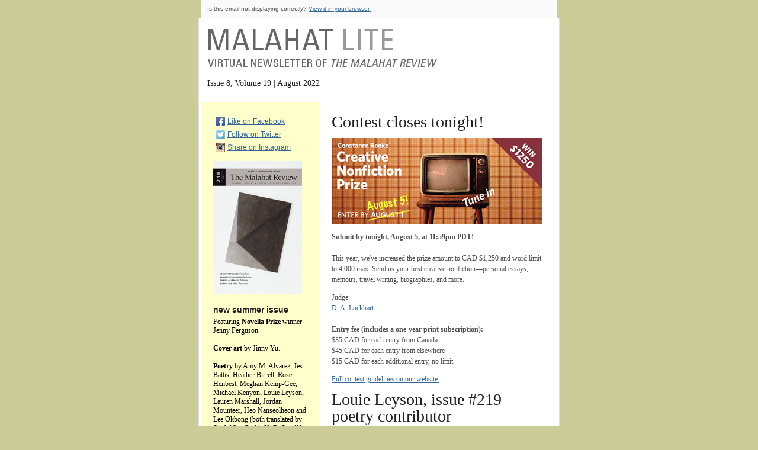

--- FILE ---
content_type: text/html; charset=UTF-8
request_url: https://malahatreview.ca/malahatlite/malahatlite_19_8_aug2022.html
body_size: 45425
content:
<!DOCTYPE html PUBLIC "-//W3C//DTD XHTML 1.0 Transitional//EN" "http://www.w3.org/TR/xhtml1/DTD/xhtml1-transitional.dtd">
<html>
    <head>
        <meta http-equiv="Content-Type" content="text/html; charset=UTF-8" />
        
        <!-- Facebook sharing information tags -->
        <meta content="Malahat lite August 2022" property="og:title" /> <!-- ER: MC tag removed. Edit subject line. -->
        
        <title>Malahat lite August 2022</title> <!-- ER: MC tag removed. Edit subject line. -->
        
		<style type="text/css">
			/* Client-specific Styles */
			#outlook a{padding:0;} /* Force Outlook to provide a "view in browser" button. */
			body{width:100% !important;} .ReadMsgBody{width:100%;} .ExternalClass{width:100%;} /* Force Hotmail to display emails at full width */
			body{-webkit-text-size-adjust:none;} /* Prevent Webkit platforms from changing default text sizes. */

			/* Reset Styles */
			body{margin:0; padding:0;}
			img{border:0; height:auto; line-height:100%; outline:none; text-decoration:none;}
			table td{border-collapse:collapse;}
			#backgroundTable{height:100% !important; margin:0; padding:0; width:100% !important;}

			/* Template Styles */

			/* /\/\/\/\/\/\/\/\/\/\ STANDARD STYLING: COMMON PAGE ELEMENTS /\/\/\/\/\/\/\/\/\/\ */

			/**
			* @tab Page
			* @section background color
			* @tip Set the background color for your email. You may want to choose one that matches your company's branding.
			* @theme page
			*/
			body, #backgroundTable{
				/*@editable*/ background-color:#CC9;
			}

			/**
			* @tab Page
			* @section email border
			* @tip Set the border for your email.
			*/
			#templateContainer{
				/*@editable*/ border: 1px solid #DDDDDD;
			}
			
			#templateContainer p {
				/*@editable*/ 
	
				margin: 0 0 12px 0;
			
			}

			/**
			* @tab Page
			* @section heading 1
			* @tip Set the styling for all first-level headings in your emails. These should be the largest of your headings.
			* @style heading 1
			*/
			h1, .h1{
				/*@editable*/ color:#202020;
				display:block;
				/*@editable*/ font-family: Georgia, "Times New Roman", Times, serif;
				/*@editable*/ font-size:34px;
				/*@editable*/ font-weight:bold;
				/*@editable*/ line-height:100%;
				margin-top:0 !important;
				margin-right:0 !important;
				margin-bottom:10px !important;
				margin-left:0 !important;
				/*@editable*/ text-align:left;
			}

			/**
			* @tab Page
			* @section heading 2
			* @tip Set the styling for all second-level headings in your emails.
			* @style heading 2
			*/
			h2, .h2{
				/*@editable*/ color:#202020;
				display:block;
				/*@editable*/ font-family: Georgia, "Times New Roman", Times, serif;
				/*@editable*/ font-size:28px;
				/*@editable*/ font-weight:normal;
				/*@editable*/ line-height:100%;
				margin-top:0 !important;
				margin-right:0 !important;
				margin-bottom:13px !important;
				margin-left:0 !important;
				/*@editable*/ text-align:left;
			}

			/**
			* @tab Page
			* @section heading 3
			* @tip Set the styling for all third-level headings in your emails.
			* @style heading 3
			*/
			h3, .h3{
				/*@editable*/ color:#202020;
				display:block;
				/*@editable*/ font-family:Arial;
				/*@editable*/ font-size:20px;
				/*@editable*/ font-weight:bold;
				/*@editable*/ line-height:100%;
				margin-top:8px !important;
				margin-right:0 !important;
				margin-bottom:12px !important;
				margin-left:0 !important;
				/*@editable*/ text-align:left;
			}

			/**
			* @tab Page
			* @section heading 4
			* @tip Set the styling for all fourth-level headings in your emails. These should be the smallest of your headings.
			* @style heading 4
			*/
			h4, .h4{
				/*@editable*/ color:#202020;
				display:block;
				/*@editable*/ font-family:Arial;
				/*@editable*/ font-size:14px;
				/*@editable*/ font-weight:bold;
				margin-top:18px !important;
				margin-right:0 !important;
				margin-bottom:5px !important;
				margin-left:0 !important;
				/*@editable*/ text-align:left;
			}

			/* /\/\/\/\/\/\/\/\/\/\ STANDARD STYLING: PREHEADER /\/\/\/\/\/\/\/\/\/\ */

			/**
			* @tab Header
			* @section preheader style
			* @tip Set the background color for your email's preheader area.
			* @theme page
			*/
			#templatePreheader{
				/*@editable*/ background-color:#FAFAFA;
			}

			/**
			* @tab Header
			* @section preheader text
			* @tip Set the styling for your email's preheader text. Choose a size and color that is easy to read.
			*/
			.preheaderContent div{
				/*@editable*/ color:#505050;
				/*@editable*/ font-family:Arial;
				/*@editable*/ font-size:10px;
				/*@editable*/ line-height:100%;
				/*@editable*/ text-align:left;
			}

			/**
			* @tab Header
			* @section preheader link
			* @tip Set the styling for your email's preheader links. Choose a color that helps them stand out from your text.
			*/
			.preheaderContent div a:link, .preheaderContent div a:visited, /* Yahoo! Mail Override */ .preheaderContent div a .yshortcuts /* Yahoo! Mail Override */{
				/*@editable*/ color:#336699;
				/*@editable*/ font-weight:normal;
				/*@editable*/ text-decoration:underline;
			}

			/* /\/\/\/\/\/\/\/\/\/\ STANDARD STYLING: HEADER /\/\/\/\/\/\/\/\/\/\ */

			/**
			* @tab Header
			* @section header style
			* @tip Set the background color and border for your email's header area.
			* @theme header
			*/
			#templateHeader{
				/*@editable*/ background-color:#FFFFFF;
				/*@editable*/ border-bottom:0;
			}

			/**
			* @tab Header
			* @section header text
			* @tip Set the styling for your email's header text. Choose a size and color that is easy to read.
			*/
			.headerContent{
				/*@editable*/ color:#202020;
				/*@editable*/ font-family: Georgia, "Times New Roman", Times, serif;
				/*@editable*/ font-size:14px;
				/*@editable*/ font-weight:normal;
				/*@editable*/ line-height:140%;
				/*@editable*/ text-align:left;
				/*@editable*/ vertical-align:middle;
			}
			
			.headerContent p {padding: 10px 0 0 0;
			}

			/**
			* @tab Header
			* @section header link
			* @tip Set the styling for your email's header links. Choose a color that helps them stand out from your text.
			*/
			.headerContent a:link, .headerContent a:visited, /* Yahoo! Mail Override */ .headerContent a .yshortcuts /* Yahoo! Mail Override */{
				/*@editable*/ color:#336699;
				/*@editable*/ font-weight:normal;
				/*@editable*/ text-decoration:underline;
			}

			#headerImage{
				height:auto;
				max-width:600px !important;
			}

			/* /\/\/\/\/\/\/\/\/\/\ STANDARD STYLING: MAIN BODY /\/\/\/\/\/\/\/\/\/\ */

			/**
			* @tab Body
			* @section body style
			* @tip Set the background color for your email's body area.
			*/
			#templateContainer, .bodyContent{
				/*@editable*/ background-color:#FFFFFF;
			}

			/**
			* @tab Body
			* @section body text
			* @tip Set the styling for your email's main content text. Choose a size and color that is easy to read.
			* @theme main
			*/
			.bodyContent div{
				/*@editable*/ color:#505050;
				/*@editable*/ font-family: Georgia, "Times New Roman", Times, serif;
				/*@editable*/ font-size:12px;
				/*@editable*/ line-height:150%;
				/*@editable*/ text-align:left;
			}

			/**
			* @tab Body
			* @section body link
			* @tip Set the styling for your email's main content links. Choose a color that helps them stand out from your text.
			*/
			.bodyContent div a:link, .bodyContent div a:visited, /* Yahoo! Mail Override */ .bodyContent div a .yshortcuts /* Yahoo! Mail Override */{
				/*@editable*/ color:#336699;
				/*@editable*/ font-weight:normal;
				/*@editable*/ text-decoration:underline;
			}

			.bodyContent img, .fullWidthBandContent img{
				display:inline;
				height:auto;
			}

			/* /\/\/\/\/\/\/\/\/\/\ STANDARD STYLING: SIDEBAR /\/\/\/\/\/\/\/\/\/\ */

			/**
			* @tab Sidebar
			* @section sidebar style
			* @tip Set the background color and border for your email's sidebar area.
			*/
			#templateSidebar{
				/*@editable*/ background-color:#FFFFFF;
			}

			/**
			* @tab Sidebar
			* @section sidebar text
			* @tip Set the styling for your email's sidebar text. Choose a size and color that is easy to read.
			*/
			.sidebarContent div{
				/*@editable*/ color: #505050;
				/*@editable*/ font-family:Arial;
				/*@editable*/ font-size:12px;
				/*@editable*/ line-height:150%;
				/*@editable*/ text-align:left;
			}

			/**
			* @tab Sidebar
			* @section sidebar link
			* @tip Set the styling for your email's sidebar links. Choose a color that helps them stand out from your text.
			*/
			.sidebarContent div a:link, .sidebarContent div a:visited, /* Yahoo! Mail Override */ .sidebarContent div a .yshortcuts /* Yahoo! Mail Override */{
				/*@editable*/ color:#336699;
				/*@editable*/ font-weight:normal;
				/*@editable*/ text-decoration:underline;
			}

			.sidebarContent img{
				display:inline;
				height:auto;
			}

			/* /\/\/\/\/\/\/\/\/\/\ STANDARD STYLING: COLUMNS; LEFT, RIGHT /\/\/\/\/\/\/\/\/\/\ */

			/**
			* @tab Columns
			* @section left column text
			* @tip Set the styling for your email's left column text. Choose a size and color that is easy to read.
			*/
			.leftColumnContent{
				/*@editable*/ background-color:#FFFFFF;
			}

			/**
			* @tab Columns
			* @section left column text
			* @tip Set the styling for your email's left column text. Choose a size and color that is easy to read.
			*/
			.leftColumnContent div{
				/*@editable*/ color:#505050;
				/*@editable*/ font-family:Arial;
				/*@editable*/ font-size:14px;
				/*@editable*/ line-height:150%;
				/*@editable*/ text-align:left;
			}

			/**
			* @tab Columns
			* @section left column link
			* @tip Set the styling for your email's left column links. Choose a color that helps them stand out from your text.
			*/
			.leftColumnContent div a:link, .leftColumnContent div a:visited, /* Yahoo! Mail Override */ .leftColumnContent div a .yshortcuts /* Yahoo! Mail Override */{
				/*@editable*/ color:#336699;
				/*@editable*/ font-weight:normal;
				/*@editable*/ text-decoration:underline;
			}

			.leftColumnContent img{
				display:inline;
				height:auto;
			}

			/**
			* @tab Columns
			* @section right column text
			* @tip Set the styling for your email's right column text. Choose a size and color that is easy to read.
			*/
			.rightColumnContent{
				/*@editable*/ background-color:#FFFFFF;
			}

			/**
			* @tab Columns
			* @section right column text
			* @tip Set the styling for your email's right column text. Choose a size and color that is easy to read.
			*/
			.rightColumnContent div{
				/*@editable*/ color:#505050;
				/*@editable*/ font-family:Arial;
				/*@editable*/ font-size:14px;
				/*@editable*/ line-height:150%;
				/*@editable*/ text-align:left;
			}

			/**
			* @tab Columns
			* @section right column link
			* @tip Set the styling for your email's right column links. Choose a color that helps them stand out from your text.
			*/
			.rightColumnContent div a:link, .rightColumnContent div a:visited, /* Yahoo! Mail Override */ .rightColumnContent div a .yshortcuts /* Yahoo! Mail Override */{
				/*@editable*/ color:#336699;
				/*@editable*/ font-weight:normal;
				/*@editable*/ text-decoration:underline;
			}

			.rightColumnContent img{
				display:inline;
				height:auto;
			}

			/* /\/\/\/\/\/\/\/\/\/\ STANDARD STYLING: FOOTER /\/\/\/\/\/\/\/\/\/\ */

			/**
			* @tab Footer
			* @section footer style
			* @tip Set the background color and top border for your email's footer area.
			* @theme footer
			*/
			#templateFooter{
				/*@editable*/ background-color:#FFFFFF;
				/*@editable*/ border-top:0;
			}

			/**
			* @tab Footer
			* @section footer text
			* @tip Set the styling for your email's footer text. Choose a size and color that is easy to read.
			* @theme footer
			*/
			.footerContent div{
				/*@editable*/ color:#707070;
				/*@editable*/ font-family:Arial;
				/*@editable*/ font-size:12px;
				/*@editable*/ line-height:125%;
				/*@editable*/ text-align:left;
			}

			/**
			* @tab Footer
			* @section footer link
			* @tip Set the styling for your email's footer links. Choose a color that helps them stand out from your text.
			*/
			.footerContent div a:link, .footerContent div a:visited, /* Yahoo! Mail Override */ .footerContent div a .yshortcuts /* Yahoo! Mail Override */{
				/*@editable*/ color:#336699;
				/*@editable*/ font-weight:normal;
				/*@editable*/ text-decoration:underline;
			}

			.footerContent img{
				display:inline;
			}

			/**
			* @tab Footer
			* @section social bar style
			* @tip Set the background color and border for your email's footer social bar.
			* @theme footer
			*/
			#social{
				/*@editable*/ background-color:#FAFAFA;
				/*@editable*/ border:0;
			}

			/**
			* @tab Footer
			* @section social bar style
			* @tip Set the background color and border for your email's footer social bar.
			*/
			#social div{
				/*@editable*/ text-align:center;
			}

			/**
			* @tab Footer
			* @section utility bar style
			* @tip Set the background color and border for your email's footer utility bar.
			* @theme footer
			*/
			#utility{
				/*@editable*/ background-color:#FFFFFF;
				/*@editable*/ border:0;
			}

			/**
			* @tab Footer
			* @section utility bar style
			* @tip Set the background color and border for your email's footer utility bar.
			*/
			#utility div{
				/*@editable*/ text-align:center;
			}

	
		</style>
	</head>
    <body leftmargin="0" marginwidth="0" topmargin="0" marginheight="0" offset="0">

    	<center>
<table border="0" cellpadding="0" cellspacing="0" height="100%" width="100%" id="backgroundTable">
    <tr>
       <td align="center" valign="top">
           <!-- // Begin Template Preheader \\ -->
           <table border="0" cellpadding="0" cellspacing="0" width="600" id="templatePreheader">
              <tr>
                  <td valign="top" class="preheaderContent">
                                	
                       <!-- // Begin Module: Standard Preheader \ -->
                       <table border="0" cellpadding="10" cellspacing="0" width="100%">
                          <tr style="font-size:12px">
                                        
                           <!-- *|IFNOT:ARCHIVE_PAGE|* -->
							<td valign="top" >
                            <div>
                            Is this email not displaying correctly? <a href="malahatlite_19_8_aug2022.html" target="_blank">View it in your browser.</a></div>
                            </td>
											<!-- *|END:IF|* -->
                          </tr>
                       </table>
                       <!-- // End Module: Standard Preheader \ -->
                                
                   </td>
              </tr>
           </table>
           <!-- // End Template Preheader \\ -->
           <table border="0" cellpadding="0" cellspacing="0" width="610" id="templateContainer">
              <tr>
                  <td width="608" align="center" valign="top">
                  <!-- // Begin Template Header \\ -->
                     <table border="0" cellpadding="0" cellspacing="0" width="600" id="templateHeader">
                         <tr>
                           <td class="headerContent" style="padding: 0px 10px 10px 10px;">
                                            <a href="http://www.malahatreview.ca/" target="_blank"><img src="http://malahatreview.ca/images/malahatlite/mallitelogo.png" width="390" height="90"></a>
<p>Issue 8, Volume 19 | August 2022</p>
                                            
                            <!-- // Begin Module: Standard Header Image \\ -->
                                            	<!-- <img src="http://malahatreview.ca/images/malahatlite/header.gif" style="max-width:600px;" id="headerImage campaign-icon" mc:label="header_image" mc:edit="header_image" mc:allowdesigner mc:allowtext /> -->
                                            	<!-- // End Module: Standard Header Image \\ -->
                                            
                           </td>
                        </tr>
                    </table>
                    <!-- // End Template Header \\ -->
         </td>
     </tr>
     <tr>
         <td align="center" valign="top">
              <!-- // Begin Template Body \\ -->
              <table border="0" cellpadding="0" cellspacing="0" width="600" id="templateBody">
                 <tr>
                  <!-- // Begin Sidebar \\ -->
                  <td valign="top" width="200" id="templateSidebar">
                       <table border="0" cellpadding="0" cellspacing="0" width="200" bgcolor="#FFFFCC" style="font-size:12px">
                            <tr>
                               <td valign="top" class="sidebarContent">
                                                        
                                <!-- // Begin Module: Social Block with Icons \\ -->
                                <table border="0" cellpadding="0" cellspacing="0" width="100%">
                                   <tr>
                                      <td valign="top" style="padding-top:20px; padding-right:20px; padding-left:20px;"><table border="0" cellpadding="0" cellspacing="4">
                                        <tr mc:hideable="mc:hideable">
                                          <td align="left" valign="middle" width="16"><img src="http://malahatreview.ca/images/interface/sfs_icon_facebook.png" alt="Facebook" width="16px" height="16px" style="margin:0 !important;" /></td>
                                          <td align="left" valign="top"><div> <a href="http://www.facebook.com/pages/The-Malahat-Review/154705264550" target="_blank">Like on Facebook</a> </div></td>
                                        </tr>
                                        <tr mc:hideable="mc:hideable">
                                          <td align="left" valign="middle" width="16"><img src="../images/interface/sfs_icon_twitter.png" alt="Twitter" width="16" height="16" style="margin:0 !important;" /></td>
                                          <td align="left" valign="top"><div> <a href="https://twitter.com/malahatreview" target="_blank">Follow on Twitter</a> </div></td>
                                        </tr>
                                        <tr mc:hideable="mc:hideable">
                                          <td align="left" valign="middle" width="16"><img src="http://malahatreview.ca/images/interface/sfs_icon_instagram.png" alt="Instagram" width="16" height="16" style="margin:0 !important;" /></td>
                                          <td align="left" valign="top"><div> <a href="https://www.instagram.com/malahatreview/" target="_blank">Share on Instagram</a> </div></td>
                                        </tr>
                                      </table></td>
                             </tr>
                       </table>
                       <!-- // End Module: Social Block with Icons \\ -->

                       <!-- // Begin Module: Top Image with Content \\ -->
                       <table border="0" cellpadding="20" cellspacing="0" width="200">
                            <tr>
                              <td valign="top" style="padding-top:10px; padding-right:20px; padding-left:20px;"><a href="../issues/219.html" target="_blank" ><img src="../images/covers/219_cover_150.jpg" alt="Issue 219, summer 2022" width="150" height="225" /></a>
                            <h4>new summer issue</h4>
                            
                            <p>Featuring <strong>Novella Prize</strong> winner Jenny Ferguson.<br />
                              <br />
                              <strong>Cover art </strong>by Jinny Yu.<br />
                              <strong><br />
                                Poetry</strong> by  
                              Amy M. Alvarez, Jes Battis, Heather Birrell, Rose Henbest, Meghan Kemp-Gee, Michael Kenyon, Louie Leyson, Lauren Marshall, Jordan Mounteer, Heo Nanseolheon and Lee Okbong (both translated by Suphil Lee Park), K. R. Segriff, and Kenneth Tanemura. <br />
                              <br />
                              <strong>Fiction </strong>by Martha Nell Cooley. <br />
                              <strong><br />
                                Creative nonfiction</strong> by Daniel Allen Cox and Jen Hirt.</p>
                            <p><strong>Reviews </strong>of the latest Canadian poetry, fiction, and creative nonfiction books.</p>
                            
<p><a href="../issues/219.html" target="_blank">Buy now.
                              
                              
                          </a></p>
<a href="https://www.malahatreview.ca/index.html" target="_blank">
                              <div>
                                <div></div>
                              </div>
                            </a>
                            <div>
                              <div></div>
                            </div>
                            <div>
                              <div></div>
                          </div>
<div>
                                <div>
                                  <div>
                                    <div>
                                      <div>
                                        <div>
                                          <div>
                                            <div>
                                           
  

                                            
                                <p></p>

                                              <p>

                                              <p></p>
                                              
                                              <p>
                                              </p>
                <hr />
                              <div>
                                <div>
                                  <div>
                                    <div>
                                      <div>
                                        <div>
                                          <div>
                                            <div>
                                              <h3>
  

                                                <br />
                                                Far Horizons Award for Poetry winner</h3>
                                              <p><a href="../contests/far_horizons_poetry/2022_winner.html" target="_blank"><img src="../images/malahatlite/19_11/meryemyildiz-small.jpg" alt="Meryem Yildiz" width="150" height="150" /></a></p>

                                              <p>Congratulations to <strong>Meryem Yildiz</strong>, winner of this year's $1,250 Far Horizons Award for Poetry! Keep an eye out for her poem, "Inner Child Work," in our fall issue #220. <br />
<br />
Here's some of what judge<strong> Laura Ritland</strong> had to say: "These fractures in form are beautiful sutures and magical repairs, producing a poem so perfectly compact and hopeful that you could carry it around everywhere in your pocket like a talisman. 'Inner Child Work' not only offers a courageous portrait of the process of healing—it undertakes that very labour through its own 'work' of art."<br />
                                                

                                <p></p>
                                              
                                <p><a href="../contests/far_horizons_poetry/2022_winner.html" target="_blank">Read the full announcement.<br />
                                                <br />
                                              </a>
                                              </p>
                                <hr />
                              <div>
                                <div>
                                  <div>
                                    <div>
                                      <div>
                                        <div>
                                          <div>
                                            <div>
                                              
                                              <h3>
                                                <br />
                                                CanLit for your reading list</h3>
                                              <a href="http://www.malahatreview.ca/reviews/newandnoteworthy.html" target="_blank"><img src="http://www.malahatreview.ca/images/malahatlite/16_4/new-and-noteworthy-icon.jpg" alt="New and Noteworthy" width="150" height="150" /></a></div>
                                          </div>
                                          <div>
                                            <div>
                                              <br />
Review space may be limited in our quarterly magazine, but we’re delighted to share this list of new Canadian books. *Please note that inclusion on the list does not necessarily preclude a print review.<br />
<br />
                                              
                                              <p><a href="http://www.malahatreview.ca/reviews/newandnoteworthy.html" target="_blank">Read the full list of new and noteworthy Canadian titles.</a></p>
                                            </div>
                                          </div></div></div><div><div>
                                        </div>
                                      </div>
                                    </div></div><div><div>
                                    </div>
                                  </div>
                                </div>
                                <div>
                                  <div></div>
                          </div><div><div>
                                </div>
                              </div>
                              <a href="http://www.malahatreview.ca/issues/featured/issue156.html" target="_blank">
                              <div>
                                <div></div>
                              </div>
                          </a></div></td>
                            </tr>
                       </table>
                       <!-- // End Module: Top Image with Content \\ -->
                                                        
                 </td>
               </tr>
             </table>
          </td>
          <!-- // End Sidebar \\ -->
                                        	<td valign="top" width="400">
                                            	<table border="0" cellpadding="0" cellspacing="0" width="400">
                                                	<tr>
                                                    	<td valign="top">
                                            				<table border="0" cellpadding="0" cellspacing="0" width="400">
                                                            	<tr>
                                                                	<td valign="top" class="bodyContent">
                                                            
                                                                        <!-- // Begin Module: Standard Content \\ -->
                                                                        <table border="0" cellpadding="20" cellspacing="0" width="100%"  bgcolor="#FFFFFF">
                                                                            <tr>
                                                                              <td valign="top" style="font-family:Georgia, 'Times New Roman', Times, serif"><div>
                                                                                <h2>Contest closes tonight!</h2>
                                                                                <div>
                                                                                  <h2></h2>
                                                                                </div>
                                                                                <div>
                                                                                  <p><strong><a href="../contests/creative_non-fiction_prize/info.html" target="_blank"><img src="../images/malahatlite/19_8/CNF22MalahatBannerextended-small.jpg" width="355" height="146" alt="Submission guidelines"/></a></strong></p>
                                                                                  <p><strong>Submit by tonight, August 5, at 11:59pm PDT!</strong><br />
<br />
This year, we've increased the prize amount to CAD $1,250 and word limit to 4,000 max. Send us your best creative nonfiction—personal essays, memoirs, travel writing, biographies, and more.
                                                                                    
                                                                                    
                                                                                    
                                                                                  <strong>&nbsp;</strong></p>
                                                                                  <p>
                                                                                    
                                                                                    Judge: <br />
  <strong><a href="http://malahatreview.ca/contests/creative_non-fiction_prize/2022_judge.html" target="_blank">D. A. Lockhart</a></strong><br />
  <br />
  <strong>Entry fee (includes a one-year print subscription): <br />
  </strong>$35 CAD for each entry from Canada <br />
                                                                                    $45 CAD for each entry from elsewhere <br />
                                                                                    $15 CAD for each additional entry, no limit</p>
<p>
                                            <a href="http://malahatreview.ca/contests/creative_non-fiction_prize/info.html" target="_blank">Full contest guidelines on our website.</a></p>
</p>
                                                                                
                                                                                </div>
                                                                                <div></div>
                                                                                <div>
                                                                                  <div>
                                                                                    <div>
                                                                                      <h2>Louie Leyson, issue #219 poetry contributor
                                                                                      </h2>
                                                                                      <div>
                                                                                        <p><img src="../images/malahatlite/19_8/louieleyson-small.jpg" alt="Louie Leyson" width="150" height="177" hspace="9" align="right" />Plenitude Magazine<em> Managing Editor <strong> Patrick Grace </strong>talks with the <a href="../issues/219.html" target="_blank">summer issue #219</a> contributor about imbuing pop culture references in poems, the body as a conveyor of language, and punctuation as an instruction for breathing.</em></p>
                                                                                        <p>&nbsp;</p>






                                                                                        
                                                                                       
                                                                                        <p><strong>PG: When reading your poetry, I'm struck by a dreamy and domestic lilt, whether it be the comfort of friends and music in "all my friends in a room listening to say it right by nelly furtado," or the sweet haze of late summer in "killing flies in late september." Is this theme common in your writing? </strong></p>
                                                                                     
                                                                                        <p><strong>LL</strong>: Oh, yes. When I think of tenderness and domesticity in poetry, I think of Adrienne Rich’s <em>Twenty-One Love Poems</em>, and “Poem II," where she says: “I hesitate / and wake. You've kissed my hair / to wake me. <em>I dreamed you were a poem,</em> / I say, <em>a poem I wanted to show someone...</em>" But it’s bittersweet, because she’s writing about someone impossible for her to show, or to love openly, in the world that they live in. She has to dream up somewhere different to make up for that lack. A poem can be like that—a landscape you invent in which love is always possible. Sometimes I think that’s where my impulse to write comes from, that desire for someplace habitable. Houses for all the tenderness I can't express aloud.</p>
                                                                                        <p><a href="../interviews/leyson_interview.html" target="_blank">Read the rest of Louie Leyson's interview as well as a full poem.<br />
                                                                                          <br />
                                                                                        <br />
                                                                                          
                                                                                        </a></p>
																						  <h2>Martha Nell Cooley, issue #219 fiction contributor
                                                                                        </h2>
                                                                                      <div>
                                                                                        <p><img src="../images/malahatlite/19_8/marthanellcooley-small.jpg" alt="Martha Nell Cooley" width="150" height="150" hspace="9" align="right" /><em> Fiction Editorial Board intern <strong>Nevada Alde </strong>talks with the <a href="../issues/219.html" target="_blank">summer issue #219</a> contributor about auto-fiction, becoming more of an anti-racist person, and writing during the early months of the pandemic..</em></p>
                                                                                        <p>&nbsp;</p>






                                                                                        
                                                                                       
                                                                                        <p><strong>NA: Writing can often challenge us in a number of ways. What would you say has been your biggest writing challenge, whether personal (ex. trying reach a large goal) or professional (ex. pushing through writer’s block to meet a deadline)? On the other hand, what has been your greatest success. </strong></p>
                                                                                     
                                                                                        <p><strong>MNC</strong>: One thing I’ve been trying to do is to write about whiteness in a way that feels authentic and relevant. I don’t want to write from the lens of default whiteness. I want the ethnicities of my characters to be acknowledged because it’s a huge part of how people are in the world, but I’ve also struggled to figure out how to do that. And I realize my writing about race as a white person will only ever be as thoughtful as I am, so it’s more of an internal struggle to become more of an anti-racist person in order to write about race in a way that doesn’t do harm. <br />
                                                                                          <br />
                                                                                        In this piece I’m writing from the perspective of a white person, which is acknowledged so that it’s not assumed, and then I’m also trying to include characters with other identities and acknowledge them as well. And I don’t know why it feels so hard to do that. Oh, wait I do. It’s because of centuries of racism. Anyway, I haven’t figured any of this out, I just wanted to say that that’s a central challenge that I’m engaging with. And it feels both terrifying and essential.</p>
                                                                                        <p><a href="../interviews/cooley_interview.html" target="_blank">Read the rest of Martha Nell Cooley's interview.<br />
                                                                                          <br />
                                                                                        <br />
                                                                                          
                                                                                        </a></p>

                                                                                      </div>
                                                                                      
                                                                                      </div>
                                                                                    </div>
                                                                                  </div>
                                                                                </div>
                                                                              </div><div><div><div><div><div>
</div>
<div>
                                                <div>                                                                                          </div>
                                                                                          <div>                                                                                          </div>
                                                                                        </div>
                                                                                      </div>
                                                                                      <div>
                                                                                        <div>
                                                                                          <div></div>
                                                                                        </div>
                                                                                      </div>
                                                                                    </div>
                                                                                  </div>
                                                                                  <div><div><div></div>
                                                                                    </div>
                                                                                  </div>
                                                                                </div></tr>
                                                                            <tr>
                                                                              <td valign="top" style="font-family:Georgia, 'Times New Roman', Times, serif">                                                                            
                                                                          </tr>
                                                                        </table>
                                                                        <!-- // End Module: Standard Content \\ -->
                                                            
                                                                    </td>
                                                                </tr>
                                                            </table>
                                                		</td>
                                                    </tr>
                                                    <tr>
                                                    	<td valign="top">
                                                            <table border="0" cellpadding="0" cellspacing="0" width="400">
                                                                <tr>
                                                                    <td valign="top" width="180" class="leftColumnContent">
                                                                    
                                                                        <!-- // Begin Module: Top Image with Content \\ -->
                                                                        <table border="0" cellpadding="20" cellspacing="0" width="100%">
                                                                            
                                                                        </table>
                                                                        <!-- // End Module: Top Image with Content \\ -->
                                                                        
                                                                    </td>
                                                                    <td valign="top" width="180" class="rightColumnContent">
                                                                    
                                                                        <!-- // Begin Module: Top Image with Content \\ -->
                                                                        <table border="0" cellpadding="20" cellspacing="0" width="100%">
                                                                            
                                                                        </table>
                                                                        <!-- // End Module: Top Image with Content \\ -->
                                                                                                                                            
                                                                    </td>
                                                                </tr>
                                                            </table>
                                                        </td>
                                                    </tr>
                                                </table>                                                
                                            </td>
                                        </tr>
                                    </table>
                                    <!-- // End Template Body \\ -->
                                </td>
                            </tr>
                        	<tr>
                            	<td align="center" valign="top">
                                    <!-- // Begin Template Footer \\ -->
                                	<table border="0" cellpadding="10" cellspacing="0" width="600" id="templateFooter">
                                    	<tr>
                                        	<td valign="top" class="footerContent">
                                            
                                                <!-- // Begin Module: Standard Footer \\ -->
                                                <table border="0" cellpadding="10" cellspacing="0" width="100%">
                                                    
                                                    <tr>
                                                        <td valign="top" width="100%">
                                                            <div><!-- ER stripped out mc tag -->
                                                            <strong>To unsubscribe from our mailing list, <a href="https://lists.uvic.ca/mailman/listinfo/The-Malahat-Review" target="_blank">CLICK HERE</a>, scroll to the bottom of the page, and type in your email address beside the box labelled &quot;Unsubscribe or edit options.&quot;</strong></div>
                                                        </td>

                                                    </tr>

                                                </table>
                                                <!-- // End Module: Standard Footer \\ -->
                                            
                                            </td>
                                        </tr>
                                    </table>
                                    <!-- // End Template Footer \\ -->
                                </td>
                            </tr>
                        </table>
                        <p><br />
                    </p></td>
                </tr>
            </table>

        </center>
    </body>
</html>